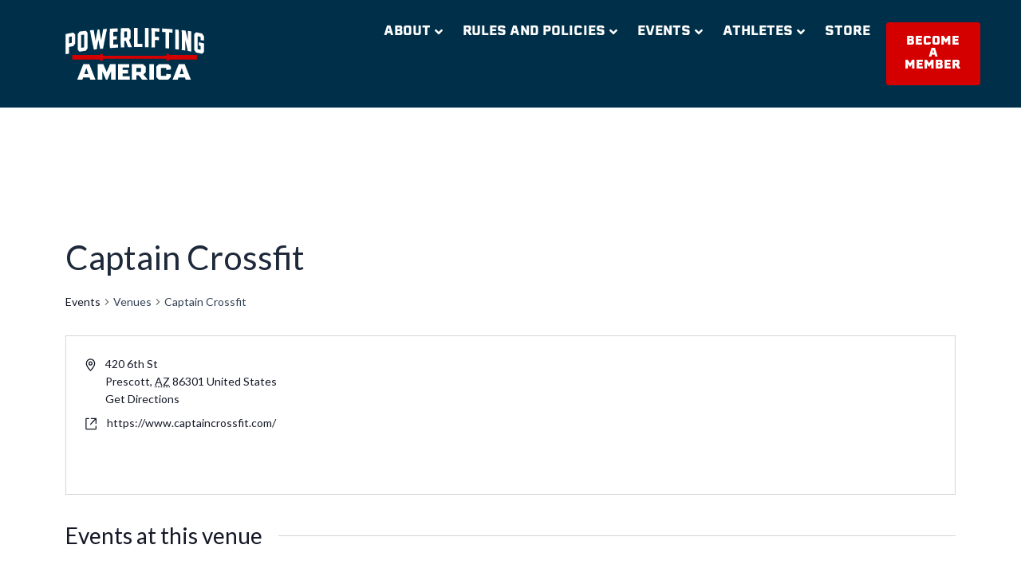

--- FILE ---
content_type: text/css
request_url: https://powerlifting-america.com/wp-content/uploads/elementor/css/post-4573.css?ver=1762461293
body_size: 1789
content:
.elementor-4573 .elementor-element.elementor-element-0e2b362{--display:flex;--flex-direction:column;--container-widget-width:100%;--container-widget-height:initial;--container-widget-flex-grow:0;--container-widget-align-self:initial;--flex-wrap-mobile:wrap;}.elementor-4573 .elementor-element.elementor-element-0e2b362:not(.elementor-motion-effects-element-type-background), .elementor-4573 .elementor-element.elementor-element-0e2b362 > .elementor-motion-effects-container > .elementor-motion-effects-layer{background-color:var( --e-global-color-accent );}.elementor-widget-heading .elementor-heading-title{font-family:var( --e-global-typography-primary-font-family ), Sans-serif;font-weight:var( --e-global-typography-primary-font-weight );color:var( --e-global-color-primary );}.elementor-4573 .elementor-element.elementor-element-72a2643{text-align:center;}.elementor-4573 .elementor-element.elementor-element-72a2643 .elementor-heading-title{font-family:"erbaum", Sans-serif;font-size:1rem;font-weight:400;text-transform:uppercase;color:var( --e-global-color-71bf400 );}.elementor-4573 .elementor-element.elementor-element-2c77ab96{--display:flex;--min-height:100px;--flex-direction:row;--container-widget-width:calc( ( 1 - var( --container-widget-flex-grow ) ) * 100% );--container-widget-height:100%;--container-widget-flex-grow:1;--container-widget-align-self:stretch;--flex-wrap-mobile:wrap;--justify-content:space-between;--align-items:stretch;--gap:0px 0px;--row-gap:0px;--column-gap:0px;--margin-top:0%;--margin-bottom:5%;--margin-left:0%;--margin-right:0%;--padding-top:0%;--padding-bottom:0%;--padding-left:4%;--padding-right:4%;--z-index:95;}.elementor-4573 .elementor-element.elementor-element-2c77ab96:not(.elementor-motion-effects-element-type-background), .elementor-4573 .elementor-element.elementor-element-2c77ab96 > .elementor-motion-effects-container > .elementor-motion-effects-layer{background-color:var( --e-global-color-primary );}.elementor-4573 .elementor-element.elementor-element-f79c46f{--display:flex;--justify-content:center;--align-items:flex-start;--container-widget-width:calc( ( 1 - var( --container-widget-flex-grow ) ) * 100% );}.elementor-widget-premium-nav-menu:not(.premium-hamburger-menu):not(.premium-nav-slide):not(.premium-nav-dropdown) .premium-main-nav-menu .premium-sub-menu .premium-sub-menu-item:hover,
									.elementor-widget-premium-nav-menu.premium-hamburger-menu .premium-main-nav-menu .premium-sub-menu > .premium-sub-menu-item:hover > .premium-sub-menu-link,
									.elementor-widget-premium-nav-menu.premium-nav-slide .premium-main-nav-menu .premium-sub-menu > .premium-sub-menu-item:hover > .premium-sub-menu-link,
									.elementor-widget-premium-nav-menu.premium-nav-dropdown .premium-main-nav-menu .premium-sub-menu > .premium-sub-menu-item:hover > .premium-sub-menu-link{background-color:var( --e-global-color-secondary );}.elementor-widget-premium-nav-menu .premium-main-nav-menu > .premium-nav-menu-item > .premium-menu-link{font-family:var( --e-global-typography-primary-font-family ), Sans-serif;font-weight:var( --e-global-typography-primary-font-weight );color:var( --e-global-color-text );}.elementor-widget-premium-nav-menu .premium-main-nav-menu > .premium-nav-menu-item > .premium-menu-link .premium-dropdown-icon{color:var( --e-global-color-text );}.elementor-widget-premium-nav-menu .premium-main-nav-menu > .premium-nav-menu-item:hover > .premium-menu-link{color:var( --e-global-color-secondary );}.elementor-widget-premium-nav-menu .premium-main-nav-menu > .premium-nav-menu-item:hover > .premium-menu-link .premium-dropdown-icon{color:var( --e-global-color-secondary );}.elementor-widget-premium-nav-menu .premium-nav-widget-container:not(.premium-nav-pointer-framed) .premium-menu-link-parent:before,
					.elementor-widget-premium-nav-menu .premium-nav-widget-container:not(.premium-nav-pointer-framed) .premium-menu-link-parent:after{background-color:var( --e-global-color-secondary );}.elementor-widget-premium-nav-menu .premium-nav-pointer-framed .premium-menu-link-parent:before,
					.elementor-widget-premium-nav-menu .premium-nav-pointer-framed .premium-menu-link-parent:after{border-color:var( --e-global-color-secondary );}.elementor-widget-premium-nav-menu .premium-main-nav-menu > .premium-active-item > .premium-menu-link{color:var( --e-global-color-accent );}.elementor-widget-premium-nav-menu .premium-main-nav-menu > .premium-active-item > .premium-menu-link .premium-dropdown-icon{color:var( --e-global-color-accent );}.elementor-widget-premium-nav-menu .premium-nav-menu-item > .premium-menu-link > .premium-item-icon{color:var( --e-global-color-primary );}.elementor-widget-premium-nav-menu .premium-main-nav-menu .premium-sub-menu .premium-sub-menu-link{font-family:var( --e-global-typography-text-font-family ), Sans-serif;font-weight:var( --e-global-typography-text-font-weight );color:var( --e-global-color-secondary );}.elementor-widget-premium-nav-menu .premium-main-nav-menu .premium-sub-menu .premium-sub-menu-link .premium-dropdown-icon{color:var( --e-global-color-secondary );}.elementor-widget-premium-nav-menu .premium-main-nav-menu .premium-sub-menu .premium-active-item .premium-sub-menu-link .premium-dropdown-icon{color:var( --e-global-color-primary );}.elementor-widget-premium-nav-menu .premium-sub-menu-item .premium-sub-menu-link .premium-sub-item-icon{color:var( --e-global-color-primary );}.elementor-4573 .elementor-element.elementor-element-797f092.elementor-element{--align-self:flex-start;}.elementor-4573 .elementor-element.elementor-element-797f092 .premium-sub-menu .premium-sub-menu-link{justify-content:flex-start;}.elementor-4573 .elementor-element.elementor-element-797f092 .premium-hamburger-toggle{justify-content:center;}.elementor-4573 .elementor-element.elementor-element-797f092.premium-hamburger-menu .premium-main-mobile-menu > .premium-nav-menu-item > .premium-menu-link, .elementor-4573 .elementor-element.elementor-element-797f092.premium-nav-dropdown .premium-main-mobile-menu > .premium-nav-menu-item > .premium-menu-link, .elementor-4573 .elementor-element.elementor-element-797f092.premium-nav-slide .premium-main-mobile-menu > .premium-nav-menu-item > .premium-menu-link{justify-content:flex-start;}.elementor-4573 .elementor-element.elementor-element-797f092 .premium-main-nav-menu > .premium-nav-menu-item > .premium-menu-link{font-family:"erbaum", Sans-serif;font-weight:600;text-transform:uppercase;color:var( --e-global-color-text );}.elementor-4573 .elementor-element.elementor-element-797f092 .premium-main-nav-menu > .premium-nav-menu-item:hover > .premium-menu-link{color:var( --e-global-color-71bf400 );}.elementor-4573 .elementor-element.elementor-element-797f092 .premium-main-nav-menu > .premium-nav-menu-item:hover > .premium-menu-link .premium-dropdown-icon{color:var( --e-global-color-71bf400 );}.elementor-4573 .elementor-element.elementor-element-797f092 .premium-nav-menu-item > .premium-menu-link > .premium-item-icon{order:0;}.elementor-4573 .elementor-element.elementor-element-797f092 .premium-main-nav-menu .premium-sub-menu .premium-sub-menu-link{font-family:"Lato", Sans-serif;font-weight:700;color:var( --e-global-color-text );}.elementor-4573 .elementor-element.elementor-element-797f092 .premium-main-nav-menu .premium-sub-menu-item:hover > .premium-sub-menu-link{color:#fff;}.elementor-4573 .elementor-element.elementor-element-797f092 .premium-main-nav-menu .premium-sub-menu-item:hover > .premium-sub-menu-link .premium-dropdown-icon{color:#fff;}.elementor-4573 .elementor-element.elementor-element-797f092 .premium-sub-menu-item .premium-sub-menu-link .premium-sub-item-icon{order:0;}.elementor-4573 .elementor-element.elementor-element-797f092 .premium-hamburger-toggle i{color:var( --e-global-color-71bf400 );}.elementor-4573 .elementor-element.elementor-element-797f092 .premium-hamburger-toggle svg, .elementor-4573 .elementor-element.elementor-element-797f092 .premium-hamburger-toggle svg path{fill:var( --e-global-color-71bf400 );}.elementor-4573 .elementor-element.elementor-element-797f092 .premium-mobile-menu-outer-container .premium-mobile-menu-close i{color:var( --e-global-color-text );}.elementor-4573 .elementor-element.elementor-element-797f092 .premium-mobile-menu-outer-container .premium-mobile-menu-close svg, .elementor-4573 .elementor-element.elementor-element-797f092 .premium-mobile-menu-outer-container .premium-mobile-menu-close svg path{fill:var( --e-global-color-text );}.elementor-4573 .elementor-element.elementor-element-4bc4d999{--display:flex;--flex-direction:row;--container-widget-width:calc( ( 1 - var( --container-widget-flex-grow ) ) * 100% );--container-widget-height:100%;--container-widget-flex-grow:1;--container-widget-align-self:stretch;--flex-wrap-mobile:wrap;--justify-content:center;--align-items:center;--gap:20px 20px;--row-gap:20px;--column-gap:20px;--padding-top:0px;--padding-bottom:0px;--padding-left:0px;--padding-right:0px;}.elementor-4573 .elementor-element.elementor-element-4bc4d999.e-con{--align-self:center;--flex-grow:0;--flex-shrink:0;}.elementor-widget-image .widget-image-caption{color:var( --e-global-color-text );font-family:var( --e-global-typography-text-font-family ), Sans-serif;font-weight:var( --e-global-typography-text-font-weight );}.elementor-4573 .elementor-element.elementor-element-7088aef5{--display:flex;--flex-direction:row;--container-widget-width:calc( ( 1 - var( --container-widget-flex-grow ) ) * 100% );--container-widget-height:100%;--container-widget-flex-grow:1;--container-widget-align-self:stretch;--flex-wrap-mobile:wrap;--justify-content:flex-end;--align-items:center;--gap:20px 20px;--row-gap:20px;--column-gap:20px;--padding-top:0%;--padding-bottom:0%;--padding-left:0%;--padding-right:0%;}.elementor-widget-button .elementor-button{background-color:var( --e-global-color-accent );font-family:var( --e-global-typography-accent-font-family ), Sans-serif;font-weight:var( --e-global-typography-accent-font-weight );}.elementor-4573 .elementor-element.elementor-element-55cf62d3 .elementor-button{background-color:var( --e-global-color-secondary );font-family:"erbaum", Sans-serif;font-weight:900;fill:#FFFFFF;color:#FFFFFF;border-style:solid;border-width:1px 1px 1px 1px;border-color:var( --e-global-color-secondary );padding:16px 20px 16px 20px;}.elementor-4573 .elementor-element.elementor-element-55cf62d3 .elementor-button:hover, .elementor-4573 .elementor-element.elementor-element-55cf62d3 .elementor-button:focus{background-color:#02010100;color:var( --e-global-color-secondary );}.elementor-4573 .elementor-element.elementor-element-55cf62d3.elementor-element{--align-self:center;--flex-grow:1;--flex-shrink:0;}.elementor-4573 .elementor-element.elementor-element-55cf62d3 .elementor-button:hover svg, .elementor-4573 .elementor-element.elementor-element-55cf62d3 .elementor-button:focus svg{fill:var( --e-global-color-secondary );}.elementor-4573 .elementor-element.elementor-element-759bdef{--display:flex;--min-height:100px;--flex-direction:row;--container-widget-width:calc( ( 1 - var( --container-widget-flex-grow ) ) * 100% );--container-widget-height:100%;--container-widget-flex-grow:1;--container-widget-align-self:stretch;--flex-wrap-mobile:wrap;--justify-content:space-between;--align-items:stretch;--gap:0px 0px;--row-gap:0px;--column-gap:0px;--margin-top:0%;--margin-bottom:5%;--margin-left:0%;--margin-right:0%;--padding-top:0%;--padding-bottom:0%;--padding-left:4%;--padding-right:4%;--z-index:95;}.elementor-4573 .elementor-element.elementor-element-759bdef:not(.elementor-motion-effects-element-type-background), .elementor-4573 .elementor-element.elementor-element-759bdef > .elementor-motion-effects-container > .elementor-motion-effects-layer{background-color:var( --e-global-color-primary );}.elementor-4573 .elementor-element.elementor-element-bef6def{--display:flex;--flex-direction:row;--container-widget-width:calc( ( 1 - var( --container-widget-flex-grow ) ) * 100% );--container-widget-height:100%;--container-widget-flex-grow:1;--container-widget-align-self:stretch;--flex-wrap-mobile:wrap;--justify-content:flex-start;--align-items:center;--gap:20px 20px;--row-gap:20px;--column-gap:20px;--padding-top:0px;--padding-bottom:0px;--padding-left:0px;--padding-right:0px;}.elementor-4573 .elementor-element.elementor-element-bef6def.e-con{--align-self:center;--flex-grow:0;--flex-shrink:0;}.elementor-widget-theme-site-logo .widget-image-caption{color:var( --e-global-color-text );font-family:var( --e-global-typography-text-font-family ), Sans-serif;font-weight:var( --e-global-typography-text-font-weight );}.elementor-4573 .elementor-element.elementor-element-e4e0693 > .elementor-widget-container{padding:35px 0px 35px 0px;}.elementor-4573 .elementor-element.elementor-element-e4e0693.elementor-element{--align-self:flex-start;}.elementor-4573 .elementor-element.elementor-element-e4e0693 img{width:100%;height:65px;object-fit:contain;object-position:center center;}.elementor-4573 .elementor-element.elementor-element-061ece1{--display:flex;--justify-content:center;--align-items:flex-end;--container-widget-width:calc( ( 1 - var( --container-widget-flex-grow ) ) * 100% );}.elementor-4573 .elementor-element.elementor-element-061ece1.e-con{--flex-grow:1;--flex-shrink:0;}.elementor-4573 .elementor-element.elementor-element-c7a28d6.elementor-element{--align-self:flex-end;}.elementor-4573 .elementor-element.elementor-element-c7a28d6 .premium-main-nav-menu{justify-content:center;}.elementor-4573 .elementor-element.elementor-element-c7a28d6 .premium-sub-menu .premium-sub-menu-link{justify-content:flex-start;}.elementor-4573 .elementor-element.elementor-element-c7a28d6 .premium-hamburger-toggle{justify-content:center;}.elementor-4573 .elementor-element.elementor-element-c7a28d6.premium-ham-dropdown .premium-mobile-menu-container, .elementor-4573 .elementor-element.elementor-element-c7a28d6.premium-nav-dropdown .premium-mobile-menu-container{justify-content:right;}.elementor-4573 .elementor-element.elementor-element-c7a28d6.premium-hamburger-menu .premium-main-mobile-menu > .premium-nav-menu-item > .premium-menu-link, .elementor-4573 .elementor-element.elementor-element-c7a28d6.premium-nav-dropdown .premium-main-mobile-menu > .premium-nav-menu-item > .premium-menu-link, .elementor-4573 .elementor-element.elementor-element-c7a28d6.premium-nav-slide .premium-main-mobile-menu > .premium-nav-menu-item > .premium-menu-link{justify-content:flex-start;}.elementor-4573 .elementor-element.elementor-element-c7a28d6 .premium-main-nav-menu > .premium-nav-menu-item > .premium-menu-link{font-family:"erbaum", Sans-serif;font-weight:600;text-transform:uppercase;color:var( --e-global-color-71bf400 );}.elementor-4573 .elementor-element.elementor-element-c7a28d6 .premium-main-nav-menu > .premium-nav-menu-item > .premium-menu-link .premium-dropdown-icon{color:var( --e-global-color-71bf400 );}.elementor-4573 .elementor-element.elementor-element-c7a28d6 .premium-main-nav-menu > .premium-nav-menu-item:hover > .premium-menu-link{color:var( --e-global-color-71bf400 );}.elementor-4573 .elementor-element.elementor-element-c7a28d6 .premium-main-nav-menu > .premium-nav-menu-item:hover > .premium-menu-link .premium-dropdown-icon{color:var( --e-global-color-71bf400 );}.elementor-4573 .elementor-element.elementor-element-c7a28d6 .premium-main-nav-menu > .premium-active-item > .premium-menu-link{color:var( --e-global-color-71bf400 );}.elementor-4573 .elementor-element.elementor-element-c7a28d6 .premium-main-nav-menu > .premium-active-item > .premium-menu-link .premium-dropdown-icon{color:var( --e-global-color-71bf400 );}.elementor-4573 .elementor-element.elementor-element-c7a28d6 .premium-nav-menu-item > .premium-menu-link > .premium-item-icon{order:0;}.elementor-4573 .elementor-element.elementor-element-c7a28d6 .premium-main-nav-menu .premium-sub-menu .premium-sub-menu-link{color:var( --e-global-color-text );}.elementor-4573 .elementor-element.elementor-element-c7a28d6 .premium-main-nav-menu .premium-sub-menu-item:hover > .premium-sub-menu-link{color:#fff;}.elementor-4573 .elementor-element.elementor-element-c7a28d6 .premium-main-nav-menu .premium-sub-menu-item:hover > .premium-sub-menu-link .premium-dropdown-icon{color:#fff;}.elementor-4573 .elementor-element.elementor-element-c7a28d6 .premium-sub-menu-item .premium-sub-menu-link .premium-sub-item-icon{order:0;}.elementor-4573 .elementor-element.elementor-element-c7a28d6 .premium-hamburger-toggle i{color:var( --e-global-color-71bf400 );}.elementor-4573 .elementor-element.elementor-element-c7a28d6 .premium-hamburger-toggle svg, .elementor-4573 .elementor-element.elementor-element-c7a28d6 .premium-hamburger-toggle svg path{fill:var( --e-global-color-71bf400 );}.elementor-4573 .elementor-element.elementor-element-c7a28d6 .premium-mobile-menu-outer-container .premium-mobile-menu-close i{color:var( --e-global-color-text );}.elementor-4573 .elementor-element.elementor-element-c7a28d6 .premium-mobile-menu-outer-container .premium-mobile-menu-close svg, .elementor-4573 .elementor-element.elementor-element-c7a28d6 .premium-mobile-menu-outer-container .premium-mobile-menu-close svg path{fill:var( --e-global-color-text );}.elementor-4573 .elementor-element.elementor-element-e5d6917{--display:flex;--flex-direction:row;--container-widget-width:calc( ( 1 - var( --container-widget-flex-grow ) ) * 100% );--container-widget-height:100%;--container-widget-flex-grow:1;--container-widget-align-self:stretch;--flex-wrap-mobile:wrap;--justify-content:flex-end;--align-items:center;--gap:20px 20px;--row-gap:20px;--column-gap:20px;--padding-top:0%;--padding-bottom:0%;--padding-left:0%;--padding-right:0%;}.elementor-4573 .elementor-element.elementor-element-699f9ed .elementor-button{background-color:var( --e-global-color-secondary );font-family:"erbaum", Sans-serif;font-weight:900;fill:#FFFFFF;color:#FFFFFF;border-style:solid;border-width:1px 1px 1px 1px;border-color:var( --e-global-color-secondary );padding:16px 20px 16px 20px;}.elementor-4573 .elementor-element.elementor-element-699f9ed .elementor-button:hover, .elementor-4573 .elementor-element.elementor-element-699f9ed .elementor-button:focus{background-color:#02010100;color:var( --e-global-color-secondary );}.elementor-4573 .elementor-element.elementor-element-699f9ed.elementor-element{--align-self:center;--flex-grow:1;--flex-shrink:0;}.elementor-4573 .elementor-element.elementor-element-699f9ed .elementor-button:hover svg, .elementor-4573 .elementor-element.elementor-element-699f9ed .elementor-button:focus svg{fill:var( --e-global-color-secondary );}.elementor-theme-builder-content-area{height:400px;}.elementor-location-header:before, .elementor-location-footer:before{content:"";display:table;clear:both;}@media(max-width:1024px){.elementor-4573 .elementor-element.elementor-element-2c77ab96{--min-height:85px;--padding-top:0%;--padding-bottom:0%;--padding-left:5%;--padding-right:5%;}.elementor-widget-premium-nav-menu .premium-main-nav-menu > .premium-nav-menu-item > .premium-menu-link .premium-dropdown-icon{color:var( --e-global-color-text );}.elementor-widget-premium-nav-menu .premium-main-nav-menu > .premium-nav-menu-item:hover > .premium-menu-link .premium-dropdown-icon{color:var( --e-global-color-secondary );}.elementor-widget-premium-nav-menu .premium-main-nav-menu > .premium-active-item > .premium-menu-link .premium-dropdown-icon{color:var( --e-global-color-accent );}.elementor-widget-premium-nav-menu .premium-main-nav-menu .premium-sub-menu .premium-sub-menu-link .premium-dropdown-icon{color:var( --e-global-color-secondary );}.elementor-widget-premium-nav-menu .premium-main-nav-menu .premium-sub-menu .premium-active-item .premium-sub-menu-link .premium-dropdown-icon{color:var( --e-global-color-primary );}.elementor-4573 .elementor-element.elementor-element-55cf62d3.elementor-element{--align-self:center;--flex-grow:0;--flex-shrink:0;}.elementor-4573 .elementor-element.elementor-element-55cf62d3 .elementor-button{padding:14px 35px 14px 35px;}.elementor-4573 .elementor-element.elementor-element-759bdef{--min-height:85px;--padding-top:0%;--padding-bottom:0%;--padding-left:5%;--padding-right:5%;}.elementor-4573 .elementor-element.elementor-element-e4e0693 img{height:0%;}.elementor-4573 .elementor-element.elementor-element-699f9ed.elementor-element{--align-self:center;--flex-grow:0;--flex-shrink:0;}.elementor-4573 .elementor-element.elementor-element-699f9ed .elementor-button{padding:14px 35px 14px 35px;}}@media(max-width:767px){.elementor-4573 .elementor-element.elementor-element-72a2643 .elementor-heading-title{font-size:0.5rem;}.elementor-4573 .elementor-element.elementor-element-2c77ab96{--min-height:0px;--flex-direction:row;--container-widget-width:calc( ( 1 - var( --container-widget-flex-grow ) ) * 100% );--container-widget-height:100%;--container-widget-flex-grow:1;--container-widget-align-self:stretch;--flex-wrap-mobile:wrap;--justify-content:space-between;--align-items:stretch;--margin-top:0%;--margin-bottom:0%;--margin-left:0%;--margin-right:0%;--padding-top:2%;--padding-bottom:2%;--padding-left:5%;--padding-right:5%;}.elementor-4573 .elementor-element.elementor-element-f79c46f{--width:10%;}.elementor-widget-premium-nav-menu .premium-main-nav-menu > .premium-nav-menu-item > .premium-menu-link .premium-dropdown-icon{color:var( --e-global-color-text );}.elementor-widget-premium-nav-menu .premium-main-nav-menu > .premium-nav-menu-item:hover > .premium-menu-link .premium-dropdown-icon{color:var( --e-global-color-secondary );}.elementor-widget-premium-nav-menu .premium-main-nav-menu > .premium-active-item > .premium-menu-link .premium-dropdown-icon{color:var( --e-global-color-accent );}.elementor-widget-premium-nav-menu .premium-main-nav-menu .premium-sub-menu .premium-sub-menu-link .premium-dropdown-icon{color:var( --e-global-color-secondary );}.elementor-widget-premium-nav-menu .premium-main-nav-menu .premium-sub-menu .premium-active-item .premium-sub-menu-link .premium-dropdown-icon{color:var( --e-global-color-primary );}.elementor-4573 .elementor-element.elementor-element-4bc4d999{--width:50%;--align-items:center;--container-widget-width:calc( ( 1 - var( --container-widget-flex-grow ) ) * 100% );--padding-top:5px;--padding-bottom:5px;--padding-left:0px;--padding-right:0px;--z-index:0;}.elementor-4573 .elementor-element.elementor-element-7088aef5{--width:10%;}.elementor-4573 .elementor-element.elementor-element-55cf62d3 .elementor-button{padding:12px 25px 12px 25px;}.elementor-4573 .elementor-element.elementor-element-759bdef{--min-height:0px;--flex-direction:row;--container-widget-width:calc( ( 1 - var( --container-widget-flex-grow ) ) * 100% );--container-widget-height:100%;--container-widget-flex-grow:1;--container-widget-align-self:stretch;--flex-wrap-mobile:wrap;--justify-content:space-between;--align-items:stretch;--margin-top:0%;--margin-bottom:0%;--margin-left:0%;--margin-right:0%;--padding-top:2%;--padding-bottom:2%;--padding-left:5%;--padding-right:5%;}.elementor-4573 .elementor-element.elementor-element-bef6def{--width:50%;--align-items:center;--container-widget-width:calc( ( 1 - var( --container-widget-flex-grow ) ) * 100% );--padding-top:5px;--padding-bottom:5px;--padding-left:0px;--padding-right:0px;--z-index:0;}.elementor-4573 .elementor-element.elementor-element-e4e0693 > .elementor-widget-container{margin:0px 0px 0px 0px;padding:0px 0px 0px 0px;}.elementor-4573 .elementor-element.elementor-element-e4e0693.elementor-element{--align-self:center;}.elementor-4573 .elementor-element.elementor-element-e4e0693{text-align:left;}.elementor-4573 .elementor-element.elementor-element-e4e0693 img{height:30px;}.elementor-4573 .elementor-element.elementor-element-061ece1{--width:10%;}.elementor-4573 .elementor-element.elementor-element-e5d6917{--width:10%;}.elementor-4573 .elementor-element.elementor-element-699f9ed .elementor-button{padding:12px 25px 12px 25px;}}@media(min-width:768px){.elementor-4573 .elementor-element.elementor-element-f79c46f{--width:30%;}.elementor-4573 .elementor-element.elementor-element-4bc4d999{--width:20%;}.elementor-4573 .elementor-element.elementor-element-7088aef5{--width:30%;}.elementor-4573 .elementor-element.elementor-element-bef6def{--width:20%;}.elementor-4573 .elementor-element.elementor-element-061ece1{--width:30%;}.elementor-4573 .elementor-element.elementor-element-e5d6917{--width:10%;}}@media(max-width:1024px) and (min-width:768px){.elementor-4573 .elementor-element.elementor-element-4bc4d999{--width:15%;}.elementor-4573 .elementor-element.elementor-element-7088aef5{--width:30%;}.elementor-4573 .elementor-element.elementor-element-bef6def{--width:15%;}.elementor-4573 .elementor-element.elementor-element-e5d6917{--width:30%;}}

--- FILE ---
content_type: text/css
request_url: https://powerlifting-america.com/wp-content/uploads/elementor/css/post-4571.css?ver=1762461202
body_size: 621
content:
.elementor-4571 .elementor-element.elementor-element-9ed4075{--display:flex;--flex-direction:row;--container-widget-width:calc( ( 1 - var( --container-widget-flex-grow ) ) * 100% );--container-widget-height:100%;--container-widget-flex-grow:1;--container-widget-align-self:stretch;--flex-wrap-mobile:wrap;--justify-content:center;--align-items:stretch;--gap:0px 0px;--row-gap:0px;--column-gap:0px;--flex-wrap:nowrap;--padding-top:5%;--padding-bottom:5%;--padding-left:8%;--padding-right:8%;}.elementor-4571 .elementor-element.elementor-element-9ed4075:not(.elementor-motion-effects-element-type-background), .elementor-4571 .elementor-element.elementor-element-9ed4075 > .elementor-motion-effects-container > .elementor-motion-effects-layer{background-color:#FFFFFF;}.elementor-4571 .elementor-element.elementor-element-5323773a{--grid-template-columns:repeat(3, auto);--grid-column-gap:15px;--grid-row-gap:7px;}.elementor-4571 .elementor-element.elementor-element-5323773a .elementor-widget-container{text-align:center;}.elementor-4571 .elementor-element.elementor-element-5323773a.elementor-element{--align-self:center;}.elementor-4571 .elementor-element.elementor-element-5323773a .elementor-social-icon{background-color:#868686;}.elementor-4571 .elementor-element.elementor-element-7f72880f{--display:flex;--flex-direction:column;--container-widget-width:100%;--container-widget-height:initial;--container-widget-flex-grow:0;--container-widget-align-self:initial;--flex-wrap-mobile:wrap;}.elementor-widget-text-editor{color:var( --e-global-color-text );font-family:var( --e-global-typography-text-font-family ), Sans-serif;font-weight:var( --e-global-typography-text-font-weight );}.elementor-widget-text-editor.elementor-drop-cap-view-stacked .elementor-drop-cap{background-color:var( --e-global-color-primary );}.elementor-widget-text-editor.elementor-drop-cap-view-framed .elementor-drop-cap, .elementor-widget-text-editor.elementor-drop-cap-view-default .elementor-drop-cap{color:var( --e-global-color-primary );border-color:var( --e-global-color-primary );}.elementor-4571 .elementor-element.elementor-element-573d9373{text-align:center;color:#CECECE;font-family:"erbaum", Sans-serif;font-size:0.8rem;font-weight:400;}.elementor-4571 .elementor-element.elementor-element-7713a572{--display:flex;--min-height:45px;--flex-direction:column;--container-widget-width:calc( ( 1 - var( --container-widget-flex-grow ) ) * 100% );--container-widget-height:initial;--container-widget-flex-grow:0;--container-widget-align-self:initial;--flex-wrap-mobile:wrap;--justify-content:center;--align-items:center;--gap:0px 0px;--row-gap:0px;--column-gap:0px;--padding-top:0%;--padding-bottom:0%;--padding-left:8%;--padding-right:8%;}.elementor-4571 .elementor-element.elementor-element-7713a572:not(.elementor-motion-effects-element-type-background), .elementor-4571 .elementor-element.elementor-element-7713a572 > .elementor-motion-effects-container > .elementor-motion-effects-layer{background-color:var( --e-global-color-secondary );}.elementor-4571 .elementor-element.elementor-element-7713a572.e-con{--align-self:center;}.elementor-widget-heading .elementor-heading-title{font-family:var( --e-global-typography-primary-font-family ), Sans-serif;font-weight:var( --e-global-typography-primary-font-weight );color:var( --e-global-color-primary );}.elementor-4571 .elementor-element.elementor-element-30ad9382.elementor-element{--align-self:center;}.elementor-4571 .elementor-element.elementor-element-30ad9382{text-align:center;}.elementor-4571 .elementor-element.elementor-element-30ad9382 .elementor-heading-title{font-family:var( --e-global-typography-text-font-family ), Sans-serif;font-weight:var( --e-global-typography-text-font-weight );color:#FFFFFF;}.elementor-theme-builder-content-area{height:400px;}.elementor-location-header:before, .elementor-location-footer:before{content:"";display:table;clear:both;}@media(max-width:1024px){.elementor-4571 .elementor-element.elementor-element-9ed4075{--flex-direction:row-reverse;--container-widget-width:initial;--container-widget-height:100%;--container-widget-flex-grow:1;--container-widget-align-self:stretch;--flex-wrap-mobile:wrap-reverse;--flex-wrap:wrap;--padding-top:8%;--padding-bottom:8%;--padding-left:5%;--padding-right:5%;}.elementor-4571 .elementor-element.elementor-element-7713a572{--padding-top:0%;--padding-bottom:0%;--padding-left:5%;--padding-right:5%;}}@media(max-width:767px){.elementor-4571 .elementor-element.elementor-element-9ed4075{--min-height:0px;--flex-direction:row;--container-widget-width:calc( ( 1 - var( --container-widget-flex-grow ) ) * 100% );--container-widget-height:100%;--container-widget-flex-grow:1;--container-widget-align-self:stretch;--flex-wrap-mobile:wrap;--justify-content:center;--align-items:center;--margin-top:20px;--margin-bottom:25px;--margin-left:0px;--margin-right:0px;--padding-top:0%;--padding-bottom:0%;--padding-left:0%;--padding-right:0%;}.elementor-4571 .elementor-element.elementor-element-5323773a{--grid-template-columns:repeat(0, auto);--grid-column-gap:7px;}.elementor-4571 .elementor-element.elementor-element-5323773a > .elementor-widget-container{padding:0px 0px 0px 0px;}.elementor-4571 .elementor-element.elementor-element-5323773a.elementor-element{--align-self:flex-end;}}

--- FILE ---
content_type: image/svg+xml
request_url: https://powerlifting-america.com/wp-content/uploads/2024/08/Header_logo.svg
body_size: 3358
content:
<svg xmlns="http://www.w3.org/2000/svg" xmlns:xlink="http://www.w3.org/1999/xlink" xmlns:serif="http://www.serif.com/" width="100%" height="100%" viewBox="0 0 2000 748" xml:space="preserve" style="fill-rule:evenodd;clip-rule:evenodd;stroke-linejoin:round;stroke-miterlimit:2;">    <g transform="matrix(1,0,0,1,0,-126.404662)">        <g transform="matrix(8.519557,0,0,-8.519557,0,486.253695)">            <path d="M5.84,26.886C7.273,27.164 8.711,27.429 10.148,27.691C10.152,27.687 10.484,27.328 10.488,27.324C10.477,23.972 10.473,20.621 10.473,17.265L10.137,16.726C8.703,16.465 7.27,16.195 5.84,15.918C5.836,19.574 5.84,23.23 5.84,26.886ZM0.004,31.718C0.051,20.32 0.051,8.914 0,-2.504C1.949,-2.106 3.902,-1.715 5.852,-1.332C5.848,2.41 5.844,6.156 5.84,9.898C8.297,10.379 10.762,10.836 13.227,11.273C14.254,12.75 15.277,14.218 16.305,15.687C16.297,20.746 16.312,25.812 16.348,30.879C15.324,32.004 14.297,33.133 13.273,34.246C8.84,33.496 4.414,32.656 0.004,31.718ZM26.887,30.238C28.332,30.437 29.781,30.633 31.23,30.82C31.23,30.82 31.57,30.441 31.566,30.441C31.5,23.488 31.5,16.539 31.566,9.605L31.23,9.136C29.781,8.926 28.336,8.711 26.887,8.488L26.543,8.859C26.48,15.82 26.48,22.789 26.539,29.769L26.887,30.238ZM23.801,35.937C22.746,34.48 21.699,33.023 20.652,31.558C20.574,22.785 20.578,14.023 20.66,5.273C21.707,4.156 22.754,3.043 23.809,1.926C27.344,2.5 30.879,3.043 34.422,3.55C35.441,4.976 36.457,6.394 37.48,7.808C37.371,16.453 37.375,25.113 37.488,33.789C36.465,34.968 35.449,36.136 34.43,37.316C30.883,36.894 27.34,36.437 23.801,35.937ZM41.367,38.09C43.441,27.011 45.656,16.297 48.102,5.359C49.699,5.55 51.293,5.734 52.891,5.914C53.191,7.687 53.5,9.453 53.809,11.222C54.422,14.711 55.051,18.195 55.695,21.672C56.664,16.617 57.672,11.574 58.711,6.539C60.309,6.703 61.906,6.859 63.504,7.008C65.629,18.242 67.91,29.402 70.309,40.547C68.152,40.406 65.996,40.258 63.84,40.097C62.711,33.929 61.621,27.754 60.582,21.562C60.539,21.558 60.496,21.554 60.453,21.55C59.336,27.547 58.262,33.554 57.242,39.582C56.301,39.5 55.359,39.422 54.418,39.34C54.23,38.359 54.043,37.383 53.855,36.402C52.859,31.144 51.902,25.902 50.977,20.629C50.918,20.621 50.863,20.617 50.805,20.609C49.754,26.644 48.766,32.664 47.828,38.738C45.672,38.535 43.52,38.316 41.367,38.09ZM75.078,40.843C74.949,29.883 74.941,18.929 75.047,7.984C79.707,8.336 84.367,8.629 89.031,8.875C89.02,10.718 89.008,12.562 89,14.41C86.309,14.273 83.617,14.121 80.926,13.953C80.91,16.754 80.902,19.558 80.902,22.359C82.949,22.48 85,22.593 87.047,22.699C87.047,24.562 87.047,26.426 87.055,28.289C85.004,28.191 82.957,28.082 80.91,27.965C80.914,30.5 80.93,33.031 80.945,35.562C83.434,35.695 85.926,35.816 88.418,35.926C88.426,37.773 88.441,39.621 88.457,41.465C83.996,41.297 79.535,41.09 75.078,40.843ZM99.598,36.133C101.059,36.172 102.52,36.211 103.98,36.246C104.004,36.218 104.297,35.879 104.32,35.851C104.312,32.679 104.309,29.508 104.305,26.336C104.309,26.336 103.961,25.922 103.961,25.922C102.5,25.883 101.035,25.843 99.574,25.797C99.578,29.242 99.586,32.687 99.598,36.133ZM93.66,41.668C93.582,30.793 93.574,19.918 93.637,9.047C95.625,9.133 97.613,9.215 99.605,9.281C99.59,12.945 99.578,16.609 99.574,20.273C100.406,20.3 101.238,20.328 102.07,20.351C102.633,18.804 105.441,11.07 106,9.523C108.191,9.578 110.383,9.621 112.57,9.652C111.844,11.426 108.434,19.73 107.703,21.504C108.551,22.535 109.398,23.562 110.242,24.586C110.246,29.187 110.25,33.793 110.258,38.394C104.879,44.742 112.508,35.734 107.133,42.082C102.641,41.98 98.148,41.843 93.66,41.668ZM116.199,42.207C116.195,31.371 116.195,20.531 116.191,9.695C116.812,9.699 117.434,9.703 118.055,9.707C119.375,9.715 120.695,9.718 122.02,9.718C124.742,9.715 127.469,9.695 130.195,9.66C130.203,11.5 130.207,13.34 130.211,15.179C127.516,15.215 124.82,15.23 122.129,15.23C122.137,24.23 122.137,33.234 122.121,42.238L122.02,42.238C120.699,42.234 119.379,42.23 118.059,42.222C117.438,42.218 116.816,42.215 116.199,42.207ZM134.707,42.168C134.762,31.308 134.766,20.449 134.719,9.586C136.695,9.543 138.672,9.496 140.648,9.433C140.707,20.312 140.703,31.191 140.629,42.062C138.656,42.105 136.684,42.14 134.707,42.168ZM145.664,41.937C145.75,31.05 145.758,20.156 145.688,9.261C147.676,9.183 149.668,9.093 151.656,8.996C151.688,13.226 151.707,17.453 151.711,21.679C153.891,21.582 156.07,21.472 158.246,21.351C158.25,23.226 158.246,25.097 158.242,26.972C156.066,27.086 153.887,27.191 151.711,27.281C151.703,30.238 151.691,33.191 151.672,36.144C154.164,36.047 156.652,35.937 159.145,35.812C159.129,37.683 159.109,39.558 159.086,41.433C154.613,41.644 150.141,41.812 145.664,41.937ZM163.602,41.199C163.629,39.254 163.648,37.308 163.664,35.363C165.625,35.25 167.586,35.125 169.547,34.992C169.633,25.929 169.625,16.871 169.52,7.816C171.504,7.652 173.492,7.472 175.477,7.285C175.594,16.367 175.602,25.461 175.508,34.558C177.465,34.406 179.422,34.242 181.379,34.07C181.359,36.039 181.332,38.011 181.297,39.98C175.402,40.476 169.504,40.879 163.602,41.199ZM186.062,39.562C186.27,28.402 186.281,17.265 186.102,6.152C188.066,5.922 190.031,5.676 191.996,5.418C192.195,16.578 192.188,27.769 191.969,38.992C190,39.195 188.031,39.383 186.062,39.562ZM197.031,38.445C197.246,27.172 197.25,15.929 197.047,4.726C199.012,4.449 200.973,4.156 202.93,3.847C203.031,9.644 203.082,15.449 203.078,21.265C204.535,15.215 205.914,9.234 207.273,3.148C209.23,2.82 211.188,2.48 213.141,2.125C213.289,13.472 213.293,24.851 213.156,36.254C211.199,36.57 209.242,36.867 207.281,37.144C207.359,31.965 207.406,26.793 207.41,21.625C206.129,27.004 204.816,32.316 203.441,37.668C201.305,37.945 199.168,38.203 197.031,38.445ZM221.238,34.828C220.215,33.715 219.191,32.586 218.172,31.461C218.227,22.652 218.219,13.851 218.152,5.066C219.176,3.57 220.191,2.082 221.215,0.574C224.719,-0.133 228.219,-0.891 231.711,-1.696C232.676,-0.688 233.789,0.472 234.754,1.476C234.719,6.293 234.699,11.105 234.703,15.914C231.793,16.636 228.871,17.308 225.938,17.933C225.938,16.086 225.938,14.238 225.934,12.39C226.941,12.176 227.945,11.957 228.949,11.73C228.949,9.648 228.953,7.57 228.953,5.492C228.934,5.468 228.637,5.16 228.617,5.136C227.188,5.457 225.758,5.765 224.328,6.066C224.332,6.062 223.988,6.566 223.992,6.562C224.012,13.593 224.016,20.633 224.008,27.672C224.004,27.668 224.344,28.031 224.344,28.027C225.773,27.734 227.203,27.426 228.629,27.105C228.629,27.105 228.961,26.605 228.961,26.601C228.961,24.828 228.957,23.05 228.953,21.273C230.879,21.176 232.797,21.058 234.715,20.914C234.723,23.238 234.734,25.558 234.754,27.879C233.742,29.449 232.734,31.011 231.719,32.57C228.234,33.406 224.742,34.156 221.238,34.828Z" style="fill:white;fill-rule:nonzero;"></path>        </g>        <g transform="matrix(8.519557,0,0,-8.519557,0,1396.985781)">            <path d="M35.184,80.961L35.391,80.961L38.656,70.953L31.918,70.953L35.184,80.961ZM30.242,87.703L19.824,61.434L28.566,61.434L29.793,65.11L40.742,65.11L42.008,61.434L50.75,61.434L40.293,87.703L30.242,87.703ZM54.465,87.703L54.465,61.434L62.391,61.434L62.391,75.61L68.52,61.434L71.012,61.434L77.18,75.61L77.18,61.434L85.105,61.434L85.105,87.703L75.547,87.703L69.785,74.426L64.023,87.703L54.465,87.703ZM89.023,87.703L89.023,61.434L108.961,61.434L108.961,67.196L96.949,67.196L96.949,71.973L105.816,71.973L105.816,77.774L96.949,77.774L96.949,81.903L108.062,81.903L108.062,87.703L89.023,87.703ZM120.152,81.41L127.465,81.41L128.039,80.84L128.039,75.039L127.465,74.508L120.152,74.508L120.152,81.41ZM112.227,87.703L112.227,61.434L120.152,61.434L120.152,68.828L124.238,68.828L129.754,61.434L139.312,61.434L132.039,70.055L136.004,74.016L136.004,83.332L131.633,87.66L112.227,87.703ZM142.09,87.703L142.09,61.434L150.016,61.434L150.016,87.703L142.09,87.703ZM158.266,87.703L153.895,83.332L153.895,65.766L158.266,61.434L174.32,61.434L178.691,65.766L178.691,70.504L170.727,71.278L170.727,68.418L170.152,67.848L162.434,67.848L161.859,68.418L161.859,80.676L162.434,81.246L170.152,81.246L170.727,80.676L170.727,77.817L178.691,78.59L178.691,83.332L174.32,87.703L158.266,87.703ZM196.91,80.961L197.113,80.961L200.383,70.953L193.641,70.953L196.91,80.961ZM191.965,87.703L181.551,61.434L190.293,61.434L191.516,65.11L202.465,65.11L203.73,61.434L212.473,61.434L202.016,87.703L191.965,87.703Z" style="fill:white;fill-rule:nonzero;"></path>        </g>        <g transform="matrix(8.519557,0,0,-8.519557,0,974.466889)">            <path d="M171.003,54.305L171.003,55.282L175.661,55.282L175.661,53.543L222.864,53.543L222.864,46L175.661,46L175.661,44.261L171.003,44.261L171.003,47.281L63.27,47.281L63.27,44.261L58.609,44.261L58.609,45.996L11.41,45.996L11.41,53.543L58.609,53.543L58.609,55.282L63.27,55.282L63.27,52.258L171.003,52.258L171.003,54.305Z" style="fill:rgb(212,0,0);"></path>        </g>    </g></svg>